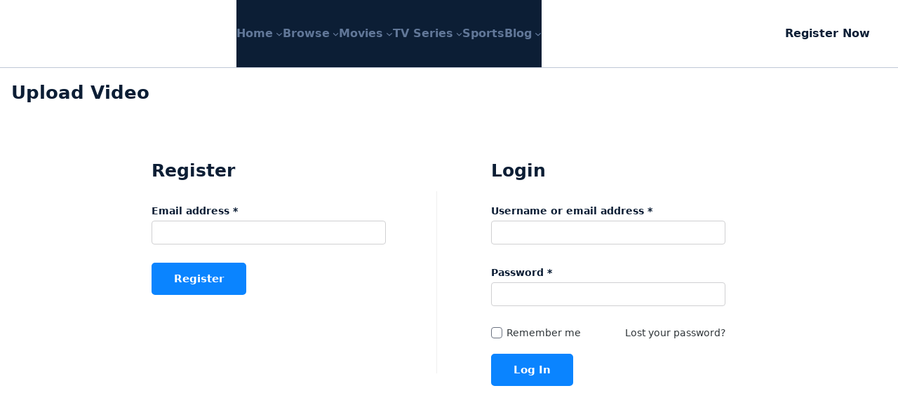

--- FILE ---
content_type: text/css
request_url: https://circuitonacional.org/wp-content/plugins/mas-addons-for-elementor/modules/mas-nav-tabs/assets/css/mas-nav-tab.css?ver=1.1
body_size: -170
content:
.mas-elementor-nav-tab-layout-horizontal 
    .mas-elementor-nav-tab {
    display: flex;
    flex-wrap: wrap;
    padding: 0;
    margin: 0;
    list-style: none;
}

.mas-elementor-nav-tab-layout-vertical 
    .mas-elementor-nav-tab {
    padding: 0;
    margin: 0;
    list-style: none;    
}


.tab-content>.tab-pane {
    display: none;
}

.tab-content>.active {
    display: block;
}

.mas-nav-link {
    display: block;
    width: 100%;
}

.mas-tab-flex {
    display: flex;
}

.mas-tab-flex-grow {
    flex-grow: 1;
}

.mas-tab-icon svg {
    width: var(--e-icon-tab-icon-size, 1em);
    height: var(--e-icon-tab-icon-size, 1em);
}

.mas-tab-icon i {
    width: 1.25em;
    font-size: var(--e-icon-tab-icon-size);
}

--- FILE ---
content_type: text/css
request_url: https://circuitonacional.org/wp-content/uploads/eb-style/eb-style-edit-site.min.css?ver=b6de720201
body_size: 210
content:
/* eb-popup-adz7o6y Starts */ .eb-popup-adz7o6y.eb-popup-container .eb-popup-content { width:1000px; } .eb-popup-adz7o6y.eb-popup-container .eb-popup-button a.eb-popup-button-anchor { font-family: DM Sans; font-size: 16px; font-weight: 700; padding-top: 15px; padding-right: 30px; padding-left: 30px; padding-bottom: 15px; background-color: rgba(10,132,255,1); border-radius: 50px; transition: background 0.5s, border 0.5s, border-radius 0.5s, box-shadow 0.5s ; } .eb-popup-adz7o6y.eb-popup-container .eb-popup-button a.eb-popup-button-anchor:hover { background-color: rgba(7,117,228,1); } .eb-popup-adz7o6y.eb-popup-container .eb-popup-content-editor, .eb-popup-adz7o6y.eb-popup-container .eb-popup-content { padding: 0px; margin: 0px; transition: border 0.5s, border-radius 0.5s, box-shadow 0.5s ; } .eb-popup-adz7o6y.eb-popup-container .eb-popup-content-editor:before, .eb-popup-adz7o6y.eb-popup-container .eb-popup-content:before { transition: background 0.5s; z-index: -1; } .eb-popup-adz7o6y.eb-popup-container .eb-popup-content-editor:hover:before, .eb-popup-adz7o6y.eb-popup-container .eb-popup-content:hover:before { transition: background 0.5s, opacity 0.5s, filter 0.5s; } .eb-popup-adz7o6y.eb-popup-container .eb-popup-close-icon { border-radius: 50px; padding-top: 8px; padding-right: 10.74px; padding-left: 10.73px; padding-bottom: 8px; line-height: 1em; top:-10px; right:-10px; color: rgba(255,254,254,1); background-color: rgba(211,28,28,1); transition: border 0.5s, border-radius 0.5s, box-shadow 0.5s ; } .wp-admin .eb-parent-eb-popup-adz7o6y { display: block; opacity: 1; } .eb-parent-eb-popup-adz7o6y { display: block; }  @media(max-width: 1024px){ .editor-styles-wrapper.wp-embed-responsive .eb-parent-eb-popup-adz7o6y { display: block; opacity: 1; } .eb-parent-eb-popup-adz7o6y { display: block; } } @media(max-width: 767px){ .editor-styles-wrapper.wp-embed-responsive .eb-parent-eb-popup-adz7o6y { display: block; opacity: 1; } .eb-parent-eb-popup-adz7o6y { display: block; } }.video-popup .eb-popup-button-anchor {rn min-width: 220px;rn}rn@media (max-width: 767px) {rn .eb-popup-adz7o6y {rn /*display: block;*/rn }rn}rn/* =eb-popup-adz7o6y= Ends *//* eb-popup-s7saxav Starts */ .eb-popup-s7saxav.eb-popup-container .eb-popup-content { width:1000px; } .eb-popup-s7saxav.eb-popup-container .eb-popup-button a.eb-popup-button-anchor { font-family: DM Sans; font-size: 16px; font-weight: 700; padding-top: 15px; padding-right: 30px; padding-left: 30px; padding-bottom: 15px; background-color: rgba(98,120,153,0.4); border-radius: 50px; transition: background 0.5s, border 0.5s, border-radius 0.5s, box-shadow 0.5s ; } .eb-popup-s7saxav.eb-popup-container .eb-popup-button a.eb-popup-button-anchor:hover { background-color: rgba(49,49,49,1); } .eb-popup-s7saxav.eb-popup-container .eb-popup-content-editor, .eb-popup-s7saxav.eb-popup-container .eb-popup-content { padding: 0px; margin: 0px; transition: border 0.5s, border-radius 0.5s, box-shadow 0.5s ; } .eb-popup-s7saxav.eb-popup-container .eb-popup-content-editor:before, .eb-popup-s7saxav.eb-popup-container .eb-popup-content:before { transition: background 0.5s; z-index: -1; } .eb-popup-s7saxav.eb-popup-container .eb-popup-content-editor:hover:before, .eb-popup-s7saxav.eb-popup-container .eb-popup-content:hover:before { transition: background 0.5s, opacity 0.5s, filter 0.5s; } .eb-popup-s7saxav.eb-popup-container .eb-popup-close-icon { border-radius: 50px; padding-top: 8px; padding-right: 10.74px; padding-left: 10.73px; padding-bottom: 8px; line-height: 1em; top:-10px; right:-10px; color: rgba(255,254,254,1); background-color: rgba(211,28,28,1); transition: border 0.5s, border-radius 0.5s, box-shadow 0.5s ; } .wp-admin .eb-parent-eb-popup-s7saxav { display: block; opacity: 1; } .eb-parent-eb-popup-s7saxav { display: block; }  @media(max-width: 1024px){ .editor-styles-wrapper.wp-embed-responsive .eb-parent-eb-popup-s7saxav { display: block; opacity: 1; } .eb-parent-eb-popup-s7saxav { display: block; } } @media(max-width: 767px){ .editor-styles-wrapper.wp-embed-responsive .eb-parent-eb-popup-s7saxav { display: block; opacity: 1; } .eb-parent-eb-popup-s7saxav { display: block; } }.video-popup .eb-popup-button-anchor {rn min-width: 220px;rn}rn@media (max-width: 767px) {rn .eb-popup-adz7o6y {rn /*display: block;*/rn }rn}rn/* =eb-popup-s7saxav= Ends */

--- FILE ---
content_type: image/svg+xml
request_url: https://circuitonacional.org/wp-content/themes/dali/assets/images/logo.svg
body_size: 583
content:
<svg width="59" height="23" viewBox="0 0 59 23" fill="none" xmlns="http://www.w3.org/2000/svg">
<path d="M0.0400001 22V0.999999H7.21C9.67 0.999999 11.69 1.44 13.27 2.32C14.87 3.18 16.05 4.4 16.81 5.98C17.59 7.54 17.98 9.38 17.98 11.5C17.98 13.62 17.59 15.47 16.81 17.05C16.05 18.61 14.87 19.83 13.27 20.71C11.69 21.57 9.67 22 7.21 22H0.0400001ZM3.88 18.7H7.03C8.79 18.7 10.18 18.42 11.2 17.86C12.22 17.28 12.95 16.46 13.39 15.4C13.83 14.32 14.05 13.02 14.05 11.5C14.05 10 13.83 8.71 13.39 7.63C12.95 6.55 12.22 5.72 11.2 5.14C10.18 4.56 8.79 4.27 7.03 4.27H3.88V18.7ZM26.4081 22.36C25.1281 22.36 24.0781 22.16 23.2581 21.76C22.4381 21.34 21.8281 20.79 21.4281 20.11C21.0281 19.43 20.8281 18.68 20.8281 17.86C20.8281 16.48 21.3681 15.36 22.4481 14.5C23.5281 13.64 25.1481 13.21 27.3081 13.21H31.0881V12.85C31.0881 11.83 30.7981 11.08 30.2181 10.6C29.6381 10.12 28.9181 9.88 28.0581 9.88C27.2781 9.88 26.5981 10.07 26.0181 10.45C25.4381 10.81 25.0781 11.35 24.9381 12.07H21.1881C21.2881 10.99 21.6481 10.05 22.2681 9.25C22.9081 8.45 23.7281 7.84 24.7281 7.42C25.7281 6.98 26.8481 6.76 28.0881 6.76C30.2081 6.76 31.8781 7.29 33.0981 8.35C34.3181 9.41 34.9281 10.91 34.9281 12.85V22H31.6581L31.2981 19.6C30.8581 20.4 30.2381 21.06 29.4381 21.58C28.6581 22.1 27.6481 22.36 26.4081 22.36ZM27.2781 19.36C28.3781 19.36 29.2281 19 29.8281 18.28C30.4481 17.56 30.8381 16.67 30.9981 15.61H27.7281C26.7081 15.61 25.9781 15.8 25.5381 16.18C25.0981 16.54 24.8781 16.99 24.8781 17.53C24.8781 18.11 25.0981 18.56 25.5381 18.88C25.9781 19.2 26.5581 19.36 27.2781 19.36ZM38.5926 22V0.399999H42.4326V22H38.5926ZM48.4263 4.81C47.7263 4.81 47.1463 4.6 46.6863 4.18C46.2463 3.76 46.0263 3.23 46.0263 2.59C46.0263 1.95 46.2463 1.43 46.6863 1.03C47.1463 0.609999 47.7263 0.399999 48.4263 0.399999C49.1263 0.399999 49.6963 0.609999 50.1363 1.03C50.5963 1.43 50.8263 1.95 50.8263 2.59C50.8263 3.23 50.5963 3.76 50.1363 4.18C49.6963 4.6 49.1263 4.81 48.4263 4.81ZM46.5063 22V7.12H50.3463V22H46.5063Z" fill="white"/>
<path d="M56.0043 22.21C55.3043 22.21 54.7243 21.99 54.2643 21.55C53.8243 21.11 53.6043 20.58 53.6043 19.96C53.6043 19.32 53.8243 18.78 54.2643 18.34C54.7243 17.9 55.3043 17.68 56.0043 17.68C56.7043 17.68 57.2743 17.9 57.7143 18.34C58.1743 18.78 58.4043 19.32 58.4043 19.96C58.4043 20.58 58.1743 21.11 57.7143 21.55C57.2743 21.99 56.7043 22.21 56.0043 22.21Z" fill="#0A84FF"/>
</svg>


--- FILE ---
content_type: application/x-javascript
request_url: https://circuitonacional.org/wp-content/plugins/masvideos/assets/js/frontend/edit-video.min.js?ver=1.2.8
body_size: 613
content:
!function(o){"use strict";var i;o(document).ready(function(){o(".masvideos-select2").selectWoo(),o(".masvideos-select2-tags").selectWoo({tags:!0})}),o(".upload_image_id").val()||o(".masvideos_remove_image_button").hide(),o(document).on("click",".masvideos_upload_image_button",function(e){var i=o(this),t=o(this).parents(".form-field").attr("id");if(void 0===a)var a;e.preventDefault(),a||(a=wp.media.frames.downloadable_file=wp.media({title:"Choose an image",button:{text:"Use image"},library:{type:["image"]},multiple:!1})).on("select",function(){var e=a.state().get("selection").first().toJSON();o("#"+t+" .upload_image_id").val(e.id),o("#"+t+" img.upload_image_preview").attr("src",e.url),o("#"+t+" .masvideos_remove_image_button").show(),i.closest(".widget-inside").find(".widget-control-save").prop("disabled",!1)}),a.open()}),o(document).on("click",".masvideos_remove_image_button",function(e){var i=o(this),t=o(this).parents(".form-field").attr("id");return o("#"+t+" img.upload_image_preview").attr("src",o("#"+t+" img.upload_image_preview").data("placeholder-src")),o("#"+t+" .upload_image_id").val(""),o("#"+t+" .masvideos_remove_image_button").hide(),i.closest(".widget-inside").find(".widget-control-save").prop("disabled",!1),!1});var d=o("#video_image_gallery"),s=o(".video_images_container").find("ul.video_images");o(".add_video_images").on("click","a",function(e){var a=o(this);e.preventDefault(),i||(i=wp.media.frames.video_gallery=wp.media({title:a.data("choose"),button:{text:a.data("update")},library:{type:["image"]},multiple:!0})).on("select",function(){var e=i.state().get("selection"),t=d.val();e.map(function(e){if((e=e.toJSON()).id){t=t?t+","+e.id:e.id;var i=e.sizes&&e.sizes.thumbnail?e.sizes.thumbnail.url:e.url;s.append('<li class="image" data-attachment_id="'+e.id+'"><img src="'+i+'" /><ul class="actions"><li><a href="#" class="delete" title="'+a.data("delete")+'">'+a.data("text")+"</a></li></ul></li>")}}),d.val(t)}),i.open()}),s.sortable({items:"li.image",cursor:"move",scrollSensitivity:40,forcePlaceholderSize:!0,forceHelperSize:!1,helper:"clone",opacity:.65,placeholder:"masvideos-metabox-sortable-placeholder",start:function(e,i){i.item.css("background-color","#f6f6f6")},stop:function(e,i){i.item.removeAttr("style")},update:function(){var i="";o(".video_images_container").find("ul li.image").css("cursor","default").each(function(){var e=o(this).attr("data-attachment_id");i=i+e+","}),d.val(i)}}),o(".video_images_container").on("click","a.delete",function(){o(this).closest("li.image").remove();var i="";return o(".video_images_container").find("ul li.image").css("cursor","default").each(function(){var e=o(this).attr("data-attachment_id");i=i+e+","}),d.val(i),o("#tiptip_holder").removeAttr("style"),o("#tiptip_arrow").removeAttr("style"),!1}),o(".upload_video_id").val()||o(".masvideos_remove_video_button").hide(),o(document).on("click",".masvideos_upload_video_button",function(e){var i=o(this),t=o(this).parents(".form-field").attr("id");if(void 0===a)var a;e.preventDefault(),a||(a=wp.media.frames.downloadable_file=wp.media({title:"Choose an video",button:{text:"Use video"},library:{type:["video"]},multiple:!1})).on("select",function(){var e=a.state().get("selection").first().toJSON();o("#"+t+" .upload_video_id").val(e.id),o("#"+t+" .masvideos_remove_video_button").show(),i.closest(".widget-inside").find(".widget-control-save").prop("disabled",!1)}),a.open()}),o(document).on("click",".masvideos_remove_video_button",function(e){var i=o(this),t=o(this).parents(".form-field").attr("id");return o("#"+t+" div.wp-video").remove(),o("#"+t+" .upload_video_id").val(""),o("#"+t+" .masvideos_remove_video_button").hide(),i.closest(".widget-inside").find(".widget-control-save").prop("disabled",!1),!1}),o(".edit-video-form #video_choice").on("change",function(){var e=o(this).val(),i=o(this).parents(".edit-video-form");i.find(".form-field").hide(),i.find(".show_if_"+e).show()}).change()}(jQuery,window);

--- FILE ---
content_type: application/x-javascript
request_url: https://circuitonacional.org/wp-content/plugins/mas-addons-for-elementor/assets/js/scrollspy/scroll.min.js?ver=1.1
body_size: 2864
content:
/*!
 * Bootstrap v5.2.2 (https://getbootstrap.com/)
 */ var module;(function(t,e){"object"==typeof exports&&"object"==typeof module?module.exports=e():"function"==typeof define&&define.amd?define([],e):"object"==typeof exports?exports.HSStickyBlock=e():t.HSStickyBlock=e()})(window,function(){var d,e;return d={"./src/js/hs-sticky-block.js":function(module,__webpack_exports__,__webpack_require__){"use strict";eval('__webpack_require__.r(__webpack_exports__);\n/* harmony export (binding) */ __webpack_require__.d(__webpack_exports__, "default", function() { return HSStickyBlock; });\nfunction _classCallCheck(instance, Constructor) { if (!(instance instanceof Constructor)) { throw new TypeError("Cannot call a class as a function"); } }\n\nfunction _defineProperties(target, props) { for (var i = 0; i < props.length; i++) { var descriptor = props[i]; descriptor.enumerable = descriptor.enumerable || false; descriptor.configurable = true; if ("value" in descriptor) descriptor.writable = true; Object.defineProperty(target, descriptor.key, descriptor); } }\n\nfunction _createClass(Constructor, protoProps, staticProps) { if (protoProps) _defineProperties(Constructor.prototype, protoProps); if (staticProps) _defineProperties(Constructor, staticProps); return Constructor; }\n\nfunction _typeof(obj) { "@babel/helpers - typeof"; if (typeof Symbol === "function" && typeof Symbol.iterator === "symbol") { _typeof = function _typeof(obj) { return typeof obj; }; } else { _typeof = function _typeof(obj) { return obj && typeof Symbol === "function" && obj.constructor === Symbol && obj !== Symbol.prototype ? "symbol" : typeof obj; }; } return _typeof(obj); }\n\n/*\n* HSStickyBlock Plugin\n* @version: 3.0.0 (Wed, 24 Nov 2021)\n* @author: HtmlStream\n* @event-namespace: .HSStickyBlock\n* @license: Htmlstream Libraries (https://htmlstream.com/)\n* Copyright 2021 Htmlstream\n*/\nvar isNumeric = function isNumeric(n) {\n  return !isNaN(parseFloat(n)) && isFinite(n);\n},\n    offset = function offset(el) {\n  el = _typeof(el) === "object" ? el : document.querySelector(el);\n  return {\n    top: el ? window.pageYOffset + el.getBoundingClientRect().top : 0,\n    left: el ? el.getBoundingClientRect().left : 0\n  };\n},\n    css = function css(el, style) {\n  el = _typeof(el) === "object" ? el : document.querySelector(el);\n\n  for (var property in style) {\n    el.style.setProperty(property, style[property], \'important\'); // el.style[property] = style[property]\n  }\n};\n\nvar dataAttributeName = \'data-hs-sticky-block-options\';\nvar defaults = {\n  parentSelector: null,\n  parentWidth: null,\n  parentPaddingLeft: null,\n  parentOffsetLeft: null,\n  targetSelector: null,\n  targetHeight: 0,\n  stickyHeight: null,\n  stickyOffsetTop: 0,\n  stickyOffsetBottom: 0,\n  windowOffsetTop: 0,\n  startPoint: null,\n  endPoint: null,\n  resolutionsList: {\n    xs: 0,\n    sm: 576,\n    md: 768,\n    lg: 992,\n    xl: 1200\n  },\n  breakpoint: \'lg\',\n  styles: {\n    position: \'fixed\'\n  },\n  classMap: {\n    kill: \'hs-kill-sticky\'\n  }\n};\n\nvar HSStickyBlock = /*#__PURE__*/function () {\n  function HSStickyBlock(el, options, id) {\n    _classCallCheck(this, HSStickyBlock);\n\n    this.collection = [];\n    var that = this;\n    var elems;\n\n    if (el instanceof HTMLElement) {\n      elems = [el];\n    } else if (el instanceof Object) {\n      elems = el;\n    } else {\n      elems = document.querySelectorAll(el);\n    }\n\n    for (var i = 0; i < elems.length; i += 1) {\n      that.addToCollection(elems[i], options, id || elems[i].id);\n    }\n\n    if (!that.collection.length) {\n      return false;\n    } // initialization calls\n\n\n    that._init();\n\n    return this;\n  }\n\n  _createClass(HSStickyBlock, [{\n    key: "_init",\n    value: function _init() {\n      var _this = this;\n\n      var that = this;\n      \n\n      var _loop = function _loop(i) {\n        var _$el = void 0;\n\n        var _options = void 0;\n\n        if (that.collection[i].hasOwnProperty(\'$initializedEl\')) {\n          return "continue";\n        }\n\n        _$el = that.collection[i].$el;\n        _options = that.collection[i].options;\n        Array(\'resize\', \'scroll\').forEach(function (evt) {\n          return window.addEventListener(evt, function () {\n            return _this.update(_$el, _options);\n          }, false);\n        });\n      };\n\n      for (var i = 0; i < that.collection.length; i += 1) {\n        var _ret = _loop(i);\n\n        if (_ret === "continue") continue;\n      }\n    }\n  }, {\n    key: "update",\n    value: function update($el, settings) {\n      var that = this;\n\n      that._setRules($el, settings);\n    }\n  }, {\n    key: "_updateOptions",\n    value: function _updateOptions($el, settings) {\n      var parentSelector = document.querySelector(settings.parentSelector),\n          targetSelector = document.querySelector(settings.targetSelector);\n      settings.windowOffsetTop = window.pageYOffset;\n      settings.startPointPos = offset(settings.startPoint).top;\n      settings.endPointPos = offset(settings.endPoint).top;\n      settings.parentWidth = parentSelector ? parentSelector.clientWidth : 0;\n      settings.parentPaddingLeft = parentSelector ? parseInt(window.getComputedStyle(parentSelector).paddingLeft) : 0;\n      settings.parentOffsetLeft = offset(parentSelector).left;\n      settings.targetHeight = targetSelector ? targetSelector.offsetHeight : 0;\n      settings.stickyHeight = $el.offsetHeight;\n    }\n  }, {\n    key: "_setRules",\n    value: function _setRules($el, settings) {\n      var that = this;\n\n      that._kill($el, settings);\n\n      that._updateOptions($el, settings);\n\n      if (!$el.classList.contains(settings.classMap.kill)) {\n        if (settings.windowOffsetTop >= settings.startPointPos - settings.targetHeight - settings.stickyOffsetTop && settings.windowOffsetTop <= settings.endPointPos - settings.targetHeight - settings.stickyOffsetTop) {\n          that._add($el, settings);\n\n          that._top($el, settings);\n        } else {\n          that._reset($el);\n        }\n\n        if (settings.windowOffsetTop >= settings.endPointPos - settings.targetHeight - settings.stickyHeight - settings.stickyOffsetTop - settings.stickyOffsetBottom) {\n          that._bottom($el, settings);\n        }\n      }\n    }\n  }, {\n    key: "_add",\n    value: function _add($el, settings) {\n      css($el, {\n        position: settings.styles.position,\n        left: settings.parentOffsetLeft + settings.parentPaddingLeft + \'px\',\n        width: settings.parentWidth + \'px\'\n      });\n    }\n  }, {\n    key: "_top",\n    value: function _top($el, settings) {\n      css($el, {\n        top: settings.stickyOffsetTop + settings.targetHeight + \'px\'\n      });\n    }\n  }, {\n    key: "_bottom",\n    value: function _bottom($el, settings) {\n      css($el, {\n        top: settings.endPointPos - settings.windowOffsetTop - settings.stickyHeight - settings.stickyOffsetBottom + \'px\'\n      });\n    }\n  }, {\n    key: "_reset",\n    value: function _reset($el, settings) {\n      css($el, {\n        position: \'\',\n        top: \'\',\n        bottom: \'\',\n        left: \'\',\n        width: \'\'\n      });\n    }\n  }, {\n    key: "_kill",\n    value: function _kill($el, settings) {\n      var that = this;\n\n      if (window.innerWidth < settings.resolutionsList[settings.breakpoint]) {\n        $el.classList.add(settings.classMap.kill);\n\n        that._reset($el);\n      } else {\n        $el.classList.remove(settings.classMap.kill);\n      }\n    }\n  }, {\n    key: "addToCollection",\n    value: function addToCollection(item, options, id) {\n      this.collection.push({\n        $el: item,\n        id: id || null,\n        options: Object.assign({}, defaults, item.hasAttribute(dataAttributeName) ? JSON.parse(item.getAttribute(dataAttributeName)) : {}, options)\n      });\n    }\n  }, {\n    key: "getItem",\n    value: function getItem(item) {\n      if (typeof item === \'number\') {\n        return this.collection[item].$initializedEl;\n      } else {\n        return this.collection.find(function (el) {\n          return el.id === item;\n        }).$initializedEl;\n      }\n    }\n  }]);\n\n  return HSStickyBlock;\n}();\n\n\n\n//# sourceURL=webpack://HSStickyBlock/./src/js/hs-sticky-block.js?')}},e={},f.m=d,f.c=e,f.d=function(t,e,n){f.o(t,e)||Object.defineProperty(t,e,{enumerable:!0,get:n})},f.r=function(t){"undefined"!=typeof Symbol&&Symbol.toStringTag&&Object.defineProperty(t,Symbol.toStringTag,{value:"Module"}),Object.defineProperty(t,"__esModule",{value:!0})},f.t=function(t,e){if(1&e&&(t=f(t)),8&e||4&e&&"object"==typeof t&&t&&t.__esModule)return t;var n=Object.create(null);if(f.r(n),Object.defineProperty(n,"default",{enumerable:!0,value:t}),2&e&&"string"!=typeof t)for(var o in t)f.d(n,o,(function(e){return t[e]}).bind(null,o));return n},f.n=function(t){var e=t&&t.__esModule?function(){return t.default}:function(){return t};return f.d(e,"a",e),e},f.o=function(t,e){return Object.prototype.hasOwnProperty.call(t,e)},f.p="",f(f.s="./src/js/hs-sticky-block.js").default;function f(t){if(e[t])return e[t].exports;var n=e[t]={i:t,l:!1,exports:{}};return d[t].call(n.exports,n,n.exports,f),n.l=!0,n.exports}}),function(t,e){"object"==typeof exports&&"object"==typeof module?module.exports=e():"function"==typeof define&&define.amd?define([],e):"object"==typeof exports?exports.HSScrollspy=e():t.HSScrollspy=e()}(window,function(){var d,e;return d={"./src/js/hs-scrollspy.js":function(module,__webpack_exports__,__webpack_require__){"use strict";eval('__webpack_require__.r(__webpack_exports__);\n/* harmony export (binding) */ __webpack_require__.d(__webpack_exports__, "default", function() { return HSScrollspy; });\nfunction _typeof(obj) { "@babel/helpers - typeof"; if (typeof Symbol === "function" && typeof Symbol.iterator === "symbol") { _typeof = function _typeof(obj) { return typeof obj; }; } else { _typeof = function _typeof(obj) { return obj && typeof Symbol === "function" && obj.constructor === Symbol && obj !== Symbol.prototype ? "symbol" : typeof obj; }; } return _typeof(obj); }\n\nfunction _classCallCheck(instance, Constructor) { if (!(instance instanceof Constructor)) { throw new TypeError("Cannot call a class as a function"); } }\n\nfunction _defineProperties(target, props) { for (var i = 0; i < props.length; i++) { var descriptor = props[i]; descriptor.enumerable = descriptor.enumerable || false; descriptor.configurable = true; if ("value" in descriptor) descriptor.writable = true; Object.defineProperty(target, descriptor.key, descriptor); } }\n\nfunction _createClass(Constructor, protoProps, staticProps) { if (protoProps) _defineProperties(Constructor.prototype, protoProps); if (staticProps) _defineProperties(Constructor, staticProps); return Constructor; }\n\n/*\r\n* HSScrollspy Plugin\r\n* @version: 1.0.0 (Wed, 24 Nov 2021)\r\n* @author: HtmlStream\r\n* @event-namespace: .HSScrollspy\r\n* @license: Htmlstream Libraries (https://htmlstream.com/)\r\n* Copyright 2021 Htmlstream\r\n*/\nvar HSScrollspy = /*#__PURE__*/function () {\n  function HSScrollspy(elem, settings) {\n    _classCallCheck(this, HSScrollspy);\n\n    this.$el = typeof elem === \'string\' ? document.querySelector(elem) : elem;\n    this.defaults = {\n      disableCollapse: null,\n      scrollOffset: 0,\n      collapsibleNav: null,\n      resolutionsList: {\n        xs: 0,\n        sm: 576,\n        md: 768,\n        lg: 992,\n        xl: 1200\n      },\n      resetOffset: null,\n      breakpoint: \'lg\',\n      scrollspyContainer: document.body\n    };\n    this.dataSettings = this.$el.hasAttribute(\'data-hs-scrollspy-options\') ? JSON.parse(this.$el.getAttribute(\'data-hs-scrollspy-options\')) : {}, this.settings = Object.assign({}, this.defaults, this.dataSettings, settings);\n    this.init();\n  }\n\n  _createClass(HSScrollspy, [{\n    key: "init",\n    value: function init() {\n      var _this = this;\n\n      this.scrollSpyInstance = bootstrap.ScrollSpy.getInstance(this.settings.scrollspyContainer);\n      var nav = _typeof(this.scrollSpyInstance._config.target) === \'object\' ? this.scrollSpyInstance._config.target : document.querySelector(this.scrollSpyInstance._config.target);\n\n      if (this.settings.disableCollapse === null && this.$el.classList.contains(\'collapse\')) {\n        this.settings.disableCollapse = false;\n      }\n\n      nav.addEventListener(\'click\', function (e) {\n        if (!e.target.closest(\'a:not([href="#"]):not([href="#0"])\')) return;\n        e.preventDefault();\n\n        if (_this.settings.disableCollapse === false && window.innerWidth < _this.settings.resolutionsList[_this.settings.breakpoint]) {\n          new bootstrap.Collapse(_this.$el).hide();\n          return _this.$el.addEventListener(\'hidden.bs.collapse\', function () {\n            _this.smoothScroll(e);\n          });\n        } else {\n          _this.smoothScroll(e);\n        }\n      });\n    }\n  }, {\n    key: "smoothScroll",\n    value: function smoothScroll(e) {\n      var offset = this.settings.resetOffset && window.innerWidth < this.settings.resolutionsList[this.settings.resetOffset] ? 0 : this.scrollSpyInstance._config.offset;\n      window.scroll({\n        top: document.querySelector(e.target.hash).offsetTop - offset - this.settings.scrollOffset,\n        left: 0,\n        behavior: \'smooth\'\n      });\n    }\n  }]);\n\n  return HSScrollspy;\n}();\n\n\n\n//# sourceURL=webpack://HSScrollspy/./src/js/hs-scrollspy.js?')}},e={},f.m=d,f.c=e,f.d=function(t,e,n){f.o(t,e)||Object.defineProperty(t,e,{enumerable:!0,get:n})},f.r=function(t){"undefined"!=typeof Symbol&&Symbol.toStringTag&&Object.defineProperty(t,Symbol.toStringTag,{value:"Module"}),Object.defineProperty(t,"__esModule",{value:!0})},f.t=function(t,e){if(1&e&&(t=f(t)),8&e||4&e&&"object"==typeof t&&t&&t.__esModule)return t;var n=Object.create(null);if(f.r(n),Object.defineProperty(n,"default",{enumerable:!0,value:t}),2&e&&"string"!=typeof t)for(var o in t)f.d(n,o,(function(e){return t[e]}).bind(null,o));return n},f.n=function(t){var e=t&&t.__esModule?function(){return t.default}:function(){return t};return f.d(e,"a",e),e},f.o=function(t,e){return Object.prototype.hasOwnProperty.call(t,e)},f.p="",f(f.s="./src/js/hs-scrollspy.js").default;function f(t){if(e[t])return e[t].exports;var n=e[t]={i:t,l:!1,exports:{}};return d[t].call(n.exports,n,n.exports,f),n.l=!0,n.exports}});